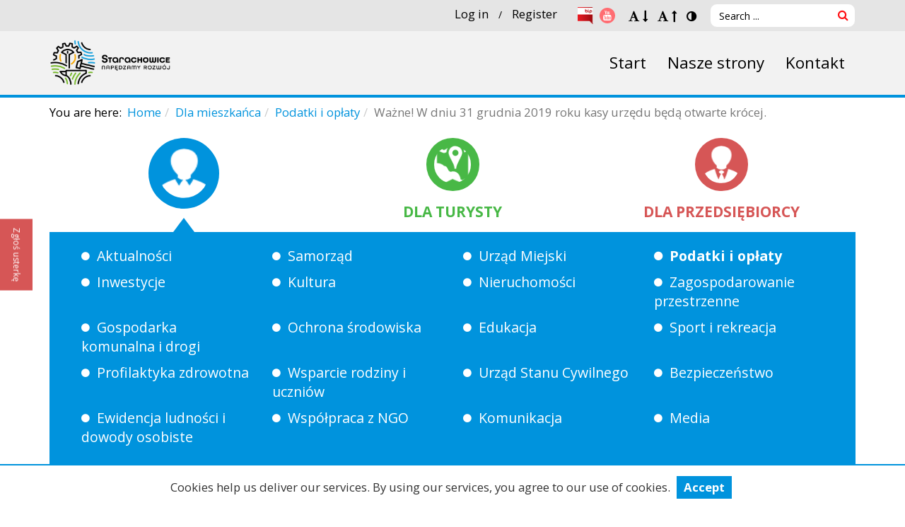

--- FILE ---
content_type: text/html; charset=utf-8
request_url: https://otwarte.starachowice.eu/en/dla-mieszkanca/podatki-i-oplaty/5272-wazne-w-dniu-31-grudnia-2019-roku-kasy-urzedu-beda-otwarte-krocej
body_size: 9709
content:
<!DOCTYPE html>
<html prefix="og: http://ogp.me/ns# fb: http://ogp.me/ns/fb#" xmlns="http://www.w3.org/1999/xhtml" xml:lang="en-gb" lang="en-gb" dir="ltr">
<head>
    <meta http-equiv="X-UA-Compatible" content="IE=edge">
    <meta name="viewport" content="width=device-width, initial-scale=1">
    
      <base href="https://otwarte.starachowice.eu/en/dla-mieszkanca/podatki-i-oplaty/5272-wazne-w-dniu-31-grudnia-2019-roku-kasy-urzedu-beda-otwarte-krocej" />
  <meta http-equiv="content-type" content="text/html; charset=utf-8" />
  <meta name="description" content="Serwis internetowy Urzędu Miejskiego w Starachowicach.
" />
  <title>Ważne! W dniu 31 grudnia 2019 roku kasy urzędu będą otwarte krócej. - Otwarte</title>
  <link href="/templates/shaper_revibe/images/favicon.ico" rel="shortcut icon" type="image/vnd.microsoft.icon" />
  <link rel="stylesheet" href="/plugins/system/jcemediabox/css/jcemediabox.css?3ab6d4490e67378d035cce4c84ffa080" type="text/css" />
  <link rel="stylesheet" href="/plugins/system/jcemediabox/themes/standard/css/style.css?7361405241320e69bc1bfb093eb0a2f7" type="text/css" />
  <link rel="stylesheet" href="/media/sourcecoast/css/sc_bootstrap.css" type="text/css" />
  <link rel="stylesheet" href="/media/sourcecoast/css/common.css" type="text/css" />
  <link rel="stylesheet" href="//fonts.googleapis.com/css?family=Open+Sans:300,300italic,regular,italic,600,600italic,700,700italic,800,800italic&amp;subset=latin-ext,latin" type="text/css" />
  <link rel="stylesheet" href="/templates/shaper_revibe/css/bootstrap.min.css" type="text/css" />
  <link rel="stylesheet" href="/templates/shaper_revibe/css/font-awesome.min.css" type="text/css" />
  <link rel="stylesheet" href="/templates/shaper_revibe/css/legacy.css" type="text/css" />
  <link rel="stylesheet" href="/templates/shaper_revibe/css/template.css" type="text/css" />
  <link rel="stylesheet" href="/templates/shaper_revibe/css/presets/preset1.css" type="text/css" class="preset" />
  <link rel="stylesheet" href="/cache/com_templates/templates/shaper_revibe/0dc606353ddbbf665fa5b57c0d7cba8d.css" type="text/css" />
  <link rel="stylesheet" href="/media/mod_rsform_feedback/css/style.css" type="text/css" />
  <style type="text/css">
body{font-family:Open Sans, sans-serif; font-weight:normal; }h1{font-family:Open Sans, sans-serif; font-weight:800; }h2{font-family:Open Sans, sans-serif; font-weight:600; }h3{font-family:Open Sans, sans-serif; font-size:14px; font-weight:normal; }h4{font-family:Open Sans, sans-serif; font-weight:normal; }h5{font-family:Open Sans, sans-serif; font-weight:600; }h6{font-family:Open Sans, sans-serif; font-weight:600; }#sp-top-layout{ background-color:#e5e5e5;color:#000000;padding:5px 0 5px 0; }#sp-top-layout a{color:#000000;}#sp-top-layout a:hover{color:#0093dd;}#sp-breadcrumbs-layout{ color:#000000;padding:10px 0;margin:0 0 15px 0; }#sp-breadcrumbs-layout a{color:#0093dd;}#sp-breadcrumbs-layout a:hover{color:#ff0000;}#sp-img-menu-layout{ margin:15px 0 15px 0; }#sp-bottom-layout{ background-color:#e3e3e3;color:#000000; }#sp-bottom-layout a{color:#000000;}#sp-bottom-layout a:hover{color:#0093dd;}#sp-copyright-layout{ color:#000000;padding:15px 0 15px 0; }#sp-copyright-layout a{color:#a8c269;}
#feedback-161 a {
	background-color: #d65656;
	border: solid 2px #d65656;
	color: #ffffff;
	font-size: 12px;
}

  </style>
  <script src="/media/jui/js/jquery.min.js" type="text/javascript"></script>
  <script src="/media/jui/js/jquery-noconflict.js" type="text/javascript"></script>
  <script src="/media/jui/js/jquery-migrate.min.js" type="text/javascript"></script>
  <script src="/templates/shaper_revibe/js/jquery.prettySocial.min.js" type="text/javascript"></script>
  <script src="/media/system/js/caption.js" type="text/javascript"></script>
  <script src="/plugins/system/jcemediabox/js/jcemediabox.js?2ee2100a9127451a41de5a4c2c62e127" type="text/javascript"></script>
  <script src="/components/com_jfbconnect/includes/jfbconnect.js?v=6" type="text/javascript"></script>
  <script src="/media/sourcecoast/js/jq-bootstrap-1.8.3.js" type="text/javascript"></script>
  <script src="/templates/shaper_revibe/js/bootstrap.min.js" type="text/javascript"></script>
  <script src="/templates/shaper_revibe/js/jquery.sticky.js" type="text/javascript"></script>
  <script src="/templates/shaper_revibe/js/main.js" type="text/javascript"></script>
  <script src="/templates/shaper_revibe/js/smoothscroll.js" type="text/javascript"></script>
  <script src="/templates/shaper_revibe/js/jquery.mmenu.min.all.js" type="text/javascript"></script>
  <script src="/templates/shaper_revibe/js/bab.js" type="text/javascript"></script>
  <script type="text/javascript">
jQuery(window).on('load',  function() {
				new JCaption('img.caption');
			});JCEMediaBox.init({popup:{width:"",height:"",legacy:0,lightbox:0,shadowbox:0,resize:1,icons:1,overlay:1,overlayopacity:0.8,overlaycolor:"#000000",fadespeed:500,scalespeed:500,hideobjects:0,scrolling:"fixed",close:2,labels:{'close':'Close','next':'Next','previous':'Previous','cancel':'Cancel','numbers':'{$current} of {$total}'},cookie_expiry:"",google_viewer:0},tooltip:{className:"tooltip",opacity:0.8,speed:150,position:"br",offsets:{x: 16, y: 16}},base:"/",imgpath:"plugins/system/jcemediabox/img",theme:"standard",themecustom:"",themepath:"plugins/system/jcemediabox/themes",mediafallback:0,mediaselector:"audio,video"});jQuery(document).ready(function(){
	jQuery('.hasTooltip').tooltip({"html": true,"container": "body"});
});
  </script>
  <link href="http://feeds.feedburner.com/" rel="alternate" type="application/atom+xml" title="Sample Feed" />
  <link href="http://feeds.feedburner.com/" rel="alternate" type="application/atom+xml" title="SIWZ" />
  <script type="text/javascript">jfbc.login.logout_facebook = false;
jfbc.base = 'https://otwarte.starachowice.eu/';
jfbc.return_url = 'L2VuL2RsYS1taWVzemthbmNhL3BvZGF0a2ktaS1vcGxhdHkvNTI3Mi13YXpuZS13LWRuaXUtMzEtZ3J1ZG5pYS0yMDE5LXJva3Uta2FzeS11cnplZHUtYmVkYS1vdHdhcnRlLWtyb2Nlag==';
jfbc.login.scope = 'email,user_posts,publish_actions';
jfbc.login.show_modal = '0';
jfbc.login.use_popup = true;
jfbc.login.auto = '0';
jfbc.login.logged_in = false;
jfbc.token = 'bc43f3d0857193d481dce5024d6808fd';
jfbc.init();
</script>
  <meta name="twitter:title" content="Ważne! W dniu 31 grudnia 2019 roku kasy urzędu będą otwarte krócej."/><meta property="og:title" content="Ważne! W dniu 31 grudnia 2019 roku kasy urzędu będą otwarte krócej."/><meta name="twitter:description" content="Urząd Miejski w Starachowicach informuje, że w dniu 31 grudnia 2019 roku kasy urzędu będą czynne do godziny 11.00."/><meta property="og:description" content="Urząd Miejski w Starachowicach informuje, że w dniu 31 grudnia 2019 roku kasy urzędu będą czynne do godziny 11.00."/><meta name="twitter:image" content="https://otwarte.starachowice.eu/images/A.Pochec/herb-do-newsboxa.jpg"/><meta property="og:image" content="https://otwarte.starachowice.eu/images/A.Pochec/herb-do-newsboxa.jpg"/><meta property="og:url" content="http://otwarte.starachowice.eu/en/dla-mieszkanca/podatki-i-oplaty/5272-wazne-w-dniu-31-grudnia-2019-roku-kasy-urzedu-beda-otwarte-krocej"/><meta name="twitter:card" content="summary"/><meta property="og:type" content="article"/><meta property="fb:app_id" content="273694456339275"/><meta property="og:locale" content="en_gb"/><meta property="og:site_name" content="Otwarte"/>
  
  

   
    </head>
<body class="site com-content view-article no-layout no-task itemid-338 en-gb ltr  layout-fluid "><div id="fb-root"></div>
<script type="text/javascript">
  
  window.fbAsyncInit = function() {
    FB.init({version: 'v2.3',appId: '273694456339275', status: false, cookie: true, xfbml: false});
FB.Event.subscribe('comment.create', jfbc.social.facebook.comment.create);
FB.Event.subscribe('comment.remove', jfbc.social.facebook.comment.remove);
FB.Event.subscribe('edge.create', jfbc.social.facebook.like.create);
FB.Event.subscribe('edge.remove', jfbc.social.facebook.like.remove);
  };
  (function(d, s, id){
     var js, fjs = d.getElementsByTagName(s)[0];
     if (d.getElementById(id)) {return;}
     js = d.createElement(s); js.id = id;
//     js.src = "//connect.facebook.net/en_GB/sdk.js";
     js.src = "//connect.facebook.net/en_GB/sdk.js#xfbml=1&version=v2.7&appId=273694456339275";
     fjs.parentNode.insertBefore(js, fjs);
   }(document, 'script', 'facebook-jssdk'));
</script>
    <!-- BlockAdBlock -->
    <div id="bab">
        <div class="container">
            <div class="row">
                <div class="col-md-12">
                    		<div class="moduletable">

					<h3 class=" hide-wcag">BlockAdBlock</h3>
		
			

<div class="custom"  >
	<p>Wykryto wtyczkę Adblock zainstalowaną w przeglądarce. Niektóre treści na stronie mogą nie wyświetlać się poprawnie.</p></div>

		</div>

	
                </div>
            </div>
        </div>
    </div>

    <div class="body-innerwrapper">
        <section id="sp-top-layout" class=" div text-right hidden-xs hidden-sm"><div class="container"><div class="row"><div id="sp-top" class="col-sm-12 col-md-12"><div class="sp-column "><div class="sp-module "><div class="sp-module-content">

<div class="custom"  >
	<div class="sourcecoast sclogin-modal-links sclogin"><a  href="#login-modal" role="button" data-toggle="sc-modal">Log in</a> / <a  href="/en/rejestracja">Register</a></div><div id="login-modal" class="sourcecoast modal fade" tabindex="-1" role="dialog" aria-labelledby="login-modalLabel" aria-hidden="true" style="display:none"><div class="modal-header"><button type="button" class="close" data-dismiss="sc-modal" aria-hidden="true">&times;</button><span class="modal-title">Logowanie</span></div><div class="modal-body">
    <div class="sclogin sourcecoast" id="sclogin-158">
        
        <div class="row-fluid">
            
    <div class="sclogin-joomla-login vertical span12">
                <form action="/en/dla-mieszkanca/podatki-i-oplaty" method="post" id="sclogin-form158">
            <fieldset class="input-block-level userdata">
                <div class="control-group" id="form-sclogin-username">
                    <div class="controls input-block-level">
                        <div class="input-append input-block-level">
                            <label for="sclogin-username" class="hidden">Username</label>
                            <input name="username" tabindex="0" id="sclogin-username" class="input-block-level"  type="text"
                                   placeholder="Username" title="Username">
                                                    </div>
                    </div>
                </div>
                <div class="control-group" id="form-sclogin-password">
                    <div class="controls input-block-level">
                        <div class="input-append input-block-level">
                            <label for="sclogin-passwd" class="hidden">Password</label>
                            <input name="password" tabindex="0" id="sclogin-passwd" class="input-block-level"  type="password"
                                   placeholder="Password" title="Password">
                                                    </div>
                    </div>
                </div>
                <div class="control-group" id="form-sclogin-submitcreate">
                    <button type="submit" name="Submit" class="btn btn-primary ">Log in</button>
                                            <a class="btn" href="/en/rejestracja">Register</a>
                                    </div>
                                        <div class="control-group" id="form-sclogin-remember">
                            <label for="sclogin-remember">
                                <input id="sclogin-remember" type="checkbox" name="remember" class="inputbox"   />
                                Remember me                            </label>
                        </div>
                    

                <input type="hidden" name="option" value="com_users"/><input type="hidden" name="task" value="user.login"/><input type="hidden" name="return" value="aHR0cHM6Ly9vdHdhcnRlLnN0YXJhY2hvd2ljZS5ldS9lbi9kbGEtbWllc3prYW5jYS9wb2RhdGtpLWktb3BsYXR5LzUyNzItd2F6bmUtdy1kbml1LTMxLWdydWRuaWEtMjAxOS1yb2t1LWthc3ktdXJ6ZWR1LWJlZGEtb3R3YXJ0ZS1rcm9jZWo="/><input type="hidden" name="mod_id" value="158"/><input type="hidden" name="bc43f3d0857193d481dce5024d6808fd" value="1" /><ul><li><a href="/en/profil?view=remind">Forgot Username?</a></li><li><a href="/en/profil?view=reset">Forgot Password?</a></li></ul>            </fieldset>
        </form>
    </div>
<div class="sclogin-social-login span12 vertical bottom"><span class="sourcecoast login"><div class="row-fluid"><div class="social-login facebook jfbcLogin pull-left">
        <a class="sc_fblogin" href="javascript:void(0)" onclick="jfbc.login.provider('facebook');">
            <img src="/media/sourcecoast/images/provider/facebook/icon_label.png" alt="Login With Facebook" title="Login With Facebook"/></a>
            </div></div></span></div>        </div>

                <div class="clearfix"></div>
    </div>

</div></div><script type="text/javascript">
jfbcJQuery(document).ready(function() {
    jfbcJQuery("#login-modal").appendTo("body");
});
jfbcJQuery("#login-modal").on("show", function() {
        jfbcJQuery("#login-modal").css({"margin-left": function() {return -(jfbcJQuery("#login-modal").width() / 2)}})
        });
</script>


<div class="custom social-media"  >
	<ul>
<li><a href="http://bip.um.starachowice.pl/" target="_blank"><img src="/images/admin/bip.png" alt="Biuletyn Informacji Publicznej" width="22" height="22" /></a></li>
<li><a href="https://www.youtube.com/user/umstarachowice" target="_blank"><span class="fa fa-youtube"></span></a></li>
</ul></div>


	<link rel="stylesheet" href="/modules/mod_wcag/assets/css/style.min.css">

	<style>
		a:focus, input:focus, button:focus {
			outline-width: 2px;
			outline-style: Dotted;
			outline-offset: -2px;
			outline-color: #ff0000;
		}
		#skipToContent {
			background-color: #111111;
			color: #f0f0f0;
		} 	</style>

	<script src="/modules/mod_wcag/assets/js/cookies.js"></script>

	<script src="/modules/mod_wcag/assets/js/Wcag.js"></script>

	<script>
		var wcag = new Wcag(10,9,11,1);
		var wcagContrastCss = '';
		var skipToContent =  '<a id="skipToContent" href="#sp-component" class="sr-only sr-only-focusable" >Skip to content</a>';
	</script>

	<script src="/modules/mod_wcag/assets/js/Wcag.jquery.js"></script>

<span class="mod_wcag">
	<ul class="list-inline">
		<li>
			<a class="fontDec" href="#!" title="Decrease font size">
			<!--				<span class="sr-only">--><!--</span>-->
				<span class="fa fa-font"></span>
				<span class="fa fa-long-arrow-down"></span>
						</a>
		</li>
		<li>
			<a class="fontInc" href="#!" title="Increase font size">
			<!--				<span class="sr-only">--><!--</span>-->
				<span class="fa fa-font"></span>
				<span class="fa fa-long-arrow-up"></span>
						</a>
		</li>
		<li>
			<a class="contrastToggle" href="#!" title="Toggle contrast">
			<!--				<span class="sr-only">--><!--</span>-->
				<span class="fa fa-adjust"></span>
						</a>
		</li>
	</ul>
</span>

<div class="search">
	<form action="/en/dla-mieszkanca/podatki-i-oplaty" method="post" class="form-inline">
		<label for="mod-search-searchword" class="element-invisible">Search ...</label> <input name="searchword" id="mod-search-searchword" maxlength="200"  class="inputbox search-query" type="search" placeholder="Search ..." /> <button class="button btn btn-primary" onclick="this.form.searchword.focus();"></button>		<input type="hidden" name="task" value="search" />
		<input type="hidden" name="option" value="com_search" />
		<input type="hidden" name="Itemid" value="338" />
	</form>
</div>
</div>
</div></div></div></div></div></div></section><header id="sp-header"><div class="container"><div class="row"><div id="sp-logo" class="col-xs-10 col-sm-10 col-md-4"><div class="sp-column "><a class="logo" href="/"><h1><div class="logo-image"><img class="sp-default-logo" src="/images/logo.png" alt="Otwarte"><img class="sp-retina-logo" src="/images/logo.png" alt="Otwarte" width="261" height="107"></div><div class="logo-name"></div></h1></a></div></div><div id="sp-menu" class="col-xs-2 col-sm-2 col-md-8"><div class="sp-column ">			<div class='sp-megamenu-wrapper'>
				<h2 class="hide-wcag">Menu</h2>
				<a id="offcanvas-toggler" href="#"><span class="fa fa-bars"></span></a>
				<ul class="sp-megamenu-parent menu-fade hidden-sm hidden-xs"><li class="sp-menu-item"><a  href="/en/" >Start</a></li><li class="sp-menu-item"><a  href="/en/nasze-strony" >Nasze strony</a></li><li class="sp-menu-item"><a  href="/en/kontakt" >Kontakt</a></li></ul>			</div>
		</div></div></div></div></header><section id="sp-breadcrumbs-layout" class=" div border-top"><div class="container"><div class="row"><div id="sp-breadcrumbs" class="col-sm-12 col-md-12"><div class="sp-column "><div class="sp-module "><div class="sp-module-content">
<ol class="breadcrumb">
	<span>You are here: &#160;</span><li><a href="/en/" class="pathway">Home</a></li><li><a href="/en/dla-mieszkanca" class="pathway">Dla mieszkańca</a></li><li><a href="/en/dla-mieszkanca/podatki-i-oplaty" class="pathway">Podatki i opłaty</a></li><li class="active">Ważne! W dniu 31 grudnia 2019 roku kasy urzędu będą otwarte krócej.</li></ol>
</div></div></div></div></div></div></section><section id="sp-img-menu-layout"><div class="container"><div class="row"><div id="sp-img-menu-position" class="col-sm-12 col-md-12"><div class="sp-column  img-menu"><div class="sp-module "><h3 class=" hide-wcag">IMG Menu position</h3><div class="sp-module-content"><ul class="nav menu img-position">
<li class="item-319 active deeper parent"><a href="/en/dla-mieszkanca" ><img src="/images/szablony/site/icon-menu/01.png"  alt="Dla mieszkańca" /><span class="image-title" >Dla mieszkańca</span> </a><ul><li class="item-662"><a href="/en/dla-mieszkanca/aktualnosci" >Aktualności</a></li><li class="item-478 parent"><a href="/en/dla-mieszkanca/samorzad" >Samorząd</a></li><li class="item-342 parent"><a href="/en/dla-mieszkanca/urzad-miejski" >Urząd Miejski</a></li><li class="item-338 current active parent"><a href="/en/dla-mieszkanca/podatki-i-oplaty" >Podatki i opłaty</a></li><li class="item-437 parent"><a href="/en/dla-mieszkanca/inwestycje" >Inwestycje</a></li><li class="item-337 parent"><a href="/en/dla-mieszkanca/kultura" >Kultura</a></li><li class="item-344 parent"><a href="/en/dla-mieszkanca/nieruchomosci" >Nieruchomości</a></li><li class="item-343 parent"><a href="/en/dla-mieszkanca/zagospodarowanie-przestrzenne" >Zagospodarowanie przestrzenne</a></li><li class="item-339 parent"><a href="/en/dla-mieszkanca/gospodarka-komunalna-i-drogi" >Gospodarka komunalna i drogi</a></li><li class="item-335 parent"><a href="/en/dla-mieszkanca/ochrona-srodowiska" >Ochrona środowiska</a></li><li class="item-340 parent"><a href="/en/dla-mieszkanca/edukacja" >Edukacja</a></li><li class="item-336 parent"><a href="/en/dla-mieszkanca/sport-i-rekreacja" >Sport i rekreacja</a></li><li class="item-472 parent"><a href="/en/dla-mieszkanca/profilaktyka-zdrowia" >Profilaktyka zdrowotna</a></li><li class="item-473 parent"><a href="/en/dla-mieszkanca/wsparcie-rodziny" >Wsparcie rodziny i uczniów</a></li><li class="item-596 parent"><a href="/en/dla-mieszkanca/urzad-stanu-cywilnego" >Urząd Stanu Cywilnego</a></li><li class="item-441 parent"><a href="/en/dla-mieszkanca/bezpieczenstwo" >Bezpieczeństwo</a></li><li class="item-442 parent"><a href="/en/dla-mieszkanca/ewidencja-ludnosci-i-dowody-osobiste" >Ewidencja ludności i dowody osobiste</a></li><li class="item-455 parent"><a href="/en/dla-mieszkanca/organizacje-pozarzadowe" >Współpraca z NGO</a></li><li class="item-486"><a href="/en/dla-mieszkanca/komunikacja" >Komunikacja</a></li><li class="item-845"><a href="/en/dla-mieszkanca/media-w-miescie" >Media</a></li></ul></li><li class="item-320"><a href="http://informacja-turystyczna.starachowice.eu" ><img src="/images/szablony/site/icon-menu/02.png" style="background-color: #48b846;" alt="Dla turysty" /><span class="image-title" style="color: #48b846;">Dla turysty</span> </a></li><li class="item-321 deeper parent"><a href="/en/dla-przedsiebiorcy" ><img src="/images/szablony/site/icon-menu/03.png" style="background-color: #d65656;" alt="Dla przedsiębiorcy" /><span class="image-title" style="color: #d65656;">Dla przedsiębiorcy</span> </a><ul><li class="item-663"><a href="/en/dla-przedsiebiorcy/aktualnosci" >Aktualności</a></li><li class="item-666"><a href="http://www.polskawliczbach.pl/Starachowice" >Starachowice w liczbach</a></li><li class="item-655 parent"><a href="/en/dla-przedsiebiorcy/twoj-biznes" >Twój Biznes</a></li><li class="item-658 parent"><a href="/en/dla-przedsiebiorcy/instytucje-wsparcia-biznesu" >Instytucje wsparcia biznesu</a></li><li class="item-648 parent"><a href="/en/dla-przedsiebiorcy/nieruchomosci" >Nieruchomości</a></li><li class="item-649 parent"><a href="/en/dla-przedsiebiorcy/podatki-i-oplaty" >Podatki i opłaty</a></li><li class="item-650"><a href="/en/dla-przedsiebiorcy/zagospodarowanie-przestrzenne" >Zagospodarowanie przestrzenne</a></li><li class="item-651 parent"><a href="/en/dla-przedsiebiorcy/pozyskiwanie-funduszy" >Pozyskiwanie funduszy</a></li><li class="item-652 parent"><a href="/en/dla-przedsiebiorcy/spolki-gminne" >Spółki Gminne</a></li><li class="item-653 parent"><a href="/en/dla-przedsiebiorcy/targowisko-miejskie" >Targowisko Miejskie</a></li><li class="item-657 parent"><a href="/en/dla-przedsiebiorcy/miejska-hala-targowa" >Miejska Hala Targowa</a></li><li class="item-654"><a href="http://starachowice.praca.gov.pl/oferty-pracy" >Ogłoszenia o pracę</a></li></ul></li></ul>
</div></div></div></div></div></div></section><section id="sp-component-layout" class=" main"><div class="container"><div class="row"><div id="sp-dynamic-left" class="col-sm-10 col-md-3"><div class="sp-column  mb30 dynamic-left"><div class="sp-module  dynamic-menu"><div class="sp-module-content"><ul class="nav menu">
<li class="item-543"><a href="/en/dla-mieszkanca/podatki-i-oplaty/numery-kont-bankowych" >Numery kont bankowych</a></li><li class="item-544 deeper parent"><a href="/en/dla-mieszkanca/podatki-i-oplaty/podatki" >Podatki</a><ul><li class="item-545"><a href="/en/dla-mieszkanca/podatki-i-oplaty/podatki/od-nieruchomosci" >Od nieruchomości</a></li><li class="item-546"><a href="/en/dla-mieszkanca/podatki-i-oplaty/podatki/rolny" >Rolny</a></li><li class="item-547"><a href="/en/dla-mieszkanca/podatki-i-oplaty/podatki/lesny" >Leśny</a></li><li class="item-548"><a href="/en/dla-mieszkanca/podatki-i-oplaty/podatki/od-srodkow-transportowych" >Od środków transportowych</a></li></ul></li><li class="item-549 deeper parent"><a href="/en/dla-mieszkanca/podatki-i-oplaty/oplaty" >Opłaty</a><ul><li class="item-550"><a href="/en/dla-mieszkanca/podatki-i-oplaty/oplaty/za-gosporarowanie-odpadami-komunalnymi" >Za gosporarowanie odpadami komunalnymi</a></li><li class="item-551"><a href="/en/dla-mieszkanca/podatki-i-oplaty/oplaty/od-posiadania-psa" >Od posiadania psa</a></li><li class="item-552"><a href="/en/dla-mieszkanca/podatki-i-oplaty/oplaty/pozostale" >Pozostałe</a></li></ul></li><li class="item-553 deeper parent"><a href="/en/dla-mieszkanca/podatki-i-oplaty/zaswiadczenia" >Zaświadczenia</a><ul><li class="item-554"><a href="/en/dla-mieszkanca/podatki-i-oplaty/zaswiadczenia/o-stanie-majatkowym" >O stanie majątkowym</a></li><li class="item-555"><a href="/en/dla-mieszkanca/podatki-i-oplaty/zaswiadczenia/o-niezaleganiu-w-podatkach-i-oplatach" >O niezaleganiu w podatkach i opłatach</a></li><li class="item-556"><a href="/en/dla-mieszkanca/podatki-i-oplaty/zaswiadczenia/o-dokonaniu-wplat-podatkow-i-oplat" >O dokonaniu wpłat podatków i opłat</a></li><li class="item-557"><a href="/en/dla-mieszkanca/podatki-i-oplaty/zaswiadczenia/o-oplaceniu-skladek-na-ubezpieczenie-spoleczne-rolnikow" >O opłaceniu składek na ubezpieczenie społeczne rolników</a></li><li class="item-563"><a href="/en/dla-mieszkanca/podatki-i-oplaty/zaswiadczenia/o-wysokosci-przecietnego-dochodu-z-pracy-w-indywidualnym-gospodarstwie-rolnym" >O wysokości przeciętnego dochodu z pracy w indywidualnym gospodarstwie rolnym</a></li></ul></li></ul>
</div></div></div></div><div id="sp-component" class="col-sm-9 col-md-9"><div class="sp-column  mb30"><div id="system-message-container">
	</div>
<article class="item item-page item-featured" itemscope itemtype="http://schema.org/Article">
	<meta itemprop="inLanguage" content="en-GB" />
	
	

	<div class="entry-header">
		
					<!-- published date -->
			<div class="published-date">
	<time datetime="2019-12-30T14:00:55+01:00" itemprop="datePublished" data-toggle="tooltip" title="Published Date">
		30 December 2019	</time>
</div>								<dl class="article-info">

		
			<dt class="article-info-term"></dt>	
				
			
			
			
			
			

		
					
			
							<dd class="hits">
	<meta itemprop="interactionCount" content="UserPageVisits:31982" />
	Hits: 31982</dd>			
																	
		
		
	</dl>
		
					<h3 itemprop="name">
									Ważne! W dniu 31 grudnia 2019 roku kasy urzędu będą otwarte krócej.							</h3>
											



	</div>

	

		
					
		
				
		<div itemprop="articleBody">


			<p>Urząd Miejski w Starachowicach informuje, że w dniu 31 grudnia 2019 roku kasy urzędu będą czynne do godziny 11.00.</p> <!-- Author Info Box Plugin for Joomla! - Kubik-Rubik Joomla! Extensions - Viktor Vogel --><div id="author_infobox"><div class="author_infobox_name"><span class="bold">Author:</span> Anna Pocheć</div><div class="author_infobox_description">anna.pochec@starachowice.eu</div></div><br class="clear" />		</div>

		
								
		
<ul class="pager pagenav">
	<li class="previous">
		<a href="/en/dla-mieszkanca/podatki-i-oplaty/5391-doreczanie-decyzji-podatkowych-2" rel="prev">
			<span class="icon-chevron-left"></span> Prev		</a>
	</li>
	<li class="next">
		<a href="/en/dla-mieszkanca/podatki-i-oplaty/5152-przypominamy-o-zblizajacym-sie-terminie-platnosci-czwartej-raty-podatku-od-nieruchomosci-rolnego-i-lesnego-za-2019-rok" rel="next">
			Next <span class="icon-chevron-right"></span>		</a>
	</li>
</ul>
							
	
	
			<div class="sp-social-share clearfix"><ul><li><iframe src="//www.facebook.com/plugins/like.php?href=https://otwarte.starachowice.eu/en/dla-mieszkanca/podatki-i-oplaty/5272-wazne-w-dniu-31-grudnia-2019-roku-kasy-urzedu-beda-otwarte-krocej&amp;layout=button_count&amp;show_faces=false&amp;width=105&amp;action=like&amp;colorscheme=light&amp;height=21" scrolling="no" frameborder="0" style="border:none; overflow:hidden; width:105px; height:21px;" allowTransparency="true"></iframe></li><li><a href="//twitter.com/share" class="twitter-share-button" data-url="https://otwarte.starachowice.eu/en/dla-mieszkanca/podatki-i-oplaty/5272-wazne-w-dniu-31-grudnia-2019-roku-kasy-urzedu-beda-otwarte-krocej" data-text="Ważne! W dniu 31 grudnia 2019 roku kasy urzędu będą otwarte krócej." data-lang="en">tweet</a> <script>!function(d,s,id){var js,fjs=d.getElementsByTagName(s)[0];if(!d.getElementById(id)){js=d.createElement(s);js.id=id;js.src="//platform.twitter.com/widgets.js";fjs.parentNode.insertBefore(js,fjs);}}(document,"script","twitter-wjs");</script></li><li><div class="g-plusone" data-size="medium" data-href=""></div>
	<script type='text/javascript'>
		(function() {
			var po = document.createElement('script'); po.type = 'text/javascript'; po.async = true;
			po.src = '//apis.google.com/js/plusone.js';
			var s = document.getElementsByTagName('script')[0]; s.parentNode.insertBefore(po, s);
		})();
	</script>
</li></ul></div>			
						
<div class="icons">
	
					<div class="btn-group pull-right">
				<a class="btn dropdown-toggle" data-toggle="dropdown" href="#"> <span class="icon-cog"></span><span class="caret"></span> </a>
								<ul class="dropdown-menu actions">
											<li class="print-icon"> <a href="/en/dla-mieszkanca/podatki-i-oplaty/5272-wazne-w-dniu-31-grudnia-2019-roku-kasy-urzedu-beda-otwarte-krocej?tmpl=component&amp;print=1&amp;layout=default&amp;page=" title="Print" onclick="window.open(this.href,'win2','status=no,toolbar=no,scrollbars=yes,titlebar=no,menubar=no,resizable=yes,width=640,height=480,directories=no,location=no'); return false;" rel="nofollow"><span class="icon-print"></span>Print</a> </li>
																<li class="email-icon"> <a href="/en/component/mailto/?tmpl=component&amp;template=shaper_revibe&amp;link=17da88975549f8acd19203904278cab43f71bd79" title="Email" onclick="window.open(this.href,'win2','width=400,height=350,menubar=yes,resizable=yes'); return false;" rel="nofollow"><span class="icon-envelope"></span>Email</a> </li>
														<li class="print-icon"><a href="/en/dla-mieszkanca/podatki-i-oplaty/5272-wazne-w-dniu-31-grudnia-2019-roku-kasy-urzedu-beda-otwarte-krocej?tmpl=component&amp;format=pdf" onclick="window.open(this.href,'win2','status=no,toolbar=no,scrollbars=yes,titlebar=no,menubar=no,resizable=yes,width=640,height=480,directories=no,location=no'); return false;" title="PDF" rel="nofollow"><span class="icon-file"></span>&#160;PDF&#160;</a></li></ul>
			</div>
		
	</div>
			
</article></div></div></div></div></section><section id="sp-bottom-layout" class=" border-top"><div class="container"><div class="row"><div id="sp-bottom-menu" class="col-sm-4 col-md-4"><div class="sp-column "><div class="sp-module "><h3 class="sp-module-title">Menu:</h3><div class="sp-module-content"><ul class="nav menu">
<li class="item-367"><a href="/en/wyszukaj-w-plikach" >Wyszukaj w plikach</a></li><li class="item-324"><a href="/en/mapa-serwisu" >Mapa serwisu</a></li><li class="item-385"><a href="/en/rejestracja" >Rejestracja</a></li></ul>
</div></div></div></div><div id="sp-bottom-logo" class="col-sm-4 col-md-4"><div class="sp-column text-sm-center"><div class="sp-module "><div class="sp-module-content">

<div class="custom"  >
	<p><img src="/images/Agata_Maciąg/logstce.png" alt="Logo Miasta Starachowice" width="200" height="84" /></p>
<ul>
<li><a href="http://bip.um.starachowice.pl"><img src="/images/admin/bip.png" alt="Biuletyn Informacji Publicznej" width="48" height="48" /></a></li>
<li><span class="fa fa-facebook"></span></li>
<li><a href="https://www.youtube.com/user/umstarachowice" target="_blank"><span class="fa fa-youtube"></span></a></li>
</ul></div>
</div></div></div></div><div id="sp-bottom-contact" class="col-sm-4 col-md-4"><div class="sp-column text-sm-right"><div class="sp-module "><h3 class="sp-module-title">Szybki kontakt:</h3><div class="sp-module-content">

<div class="custom"  >
	<p>Urząd Miejski w Starachowicach<br />ul. Radomska 45<br />27-200 Starachowice</p>
<p>Tel: 41-273-82-00<br />Fax: 41-274-63-05</p>
<p>e-mail: <a href="mailto:skrzynkapodawcza@um-starachowice.pl" target="_blank">skrzynkapodawcza@um.starachowice.pl</a></p></div>
</div></div></div></div></div></div></section><section id="sp-copyright-layout" class=" div text-center"><div class="container"><div class="row"><div id="sp-copyright" class="col-sm-12 col-md-12"><div class="sp-column "><div class="sp-module "><div class="sp-module-content">

<div class="custom"  >
	<p>URZĄD MIEJSKI W STARACHOWICACH © 2016 | DESIGNED BY <a href="http://sm32.pl" target="_blank">SM32 STUDIO</a></p></div>
</div></div></div></div></div></div></section><section id="sp-feedback-layout" class=" div"><div class="container"><div class="row"><div id="sp-feedback" class="col-sm-12 col-md-12"><div class="sp-column "><div id="feedback-161" class="feedback-container feedback-position-left">
	<a href="/en/component/rsform/form/4-feedback" class="feedback-text" target="_blank">Zgłoś usterkę</a></div></div></div></div></div></section>
        <div class="offcanvas-menu">
            <a href="#" class="close-offcanvas"><span class="fa fa-remove"></span></a>
            <div class="offcanvas-inner">
                                    <div class="sp-module "><h3 class="sp-module-title">Menu</h3><div class="sp-module-content"><ul class="nav menu">
<li class="item-311"><a href="/en/" >Start</a></li><li class="item-313"><a href="/en/nasze-strony" >Nasze strony</a></li><li class="item-315"><a href="/en/kontakt" >Kontakt</a></li></ul>
</div></div>
                            </div>
        </div>
    </div>
    
    <div class="cookiesAlert">
        <script>jQuery(function($){$(document).ready(function(){$('.cookiesAccept').on('click',function(){$('.cookiesAlert').hide("slow");Cookies.set('cookies', 1, {expires: 365, path: '/'})});if(Cookies.get('cookies')!==undefined)$('.cookiesAlert').hide();});});</script>
        <span>Cookies help us deliver our services. By using our services, you agree to our use of cookies. </span>
        <a class="cookiesAccept" href="#!">
            Accept        </a>
    </div>

    <!-- BlockAdBlock -->
    <script>
    function adBlockDetected() {
        jQuery('#bab').show();
    }

    function adBlockNotDetected() {
    }

    if (typeof blockAdBlock === 'undefined') {
        adBlockDetected();
    } else {
        blockAdBlock.onDetected(adBlockDetected);
        blockAdBlock.onNotDetected(adBlockNotDetected);
    }
    </script>

    
</body>
</html>


--- FILE ---
content_type: text/html; charset=utf-8
request_url: https://accounts.google.com/o/oauth2/postmessageRelay?parent=https%3A%2F%2Fotwarte.starachowice.eu&jsh=m%3B%2F_%2Fscs%2Fabc-static%2F_%2Fjs%2Fk%3Dgapi.lb.en.2kN9-TZiXrM.O%2Fd%3D1%2Frs%3DAHpOoo_B4hu0FeWRuWHfxnZ3V0WubwN7Qw%2Fm%3D__features__
body_size: 161
content:
<!DOCTYPE html><html><head><title></title><meta http-equiv="content-type" content="text/html; charset=utf-8"><meta http-equiv="X-UA-Compatible" content="IE=edge"><meta name="viewport" content="width=device-width, initial-scale=1, minimum-scale=1, maximum-scale=1, user-scalable=0"><script src='https://ssl.gstatic.com/accounts/o/2580342461-postmessagerelay.js' nonce="6vpIssjjq6ALszTF8DWLnQ"></script></head><body><script type="text/javascript" src="https://apis.google.com/js/rpc:shindig_random.js?onload=init" nonce="6vpIssjjq6ALszTF8DWLnQ"></script></body></html>

--- FILE ---
content_type: text/css
request_url: https://otwarte.starachowice.eu/templates/shaper_revibe/css/presets/preset1.css
body_size: 6902
content:
a {
  color: #0093dd;
}
a:hover {
  color: #0071aa;
}
.btn-primary,
.sppb-btn-primary {
  background-color: #0093dd;
  border-color: #006091;
  color: #fff;
}
.btn-primary:hover,
.btn-primary:focus,
.btn-primary:active,
.sppb-btn-primary:hover,
.sppb-btn-primary:focus,
.sppb-btn-primary:active {
  color: #fff;
  background-color: #0071aa;
  border-color: #004f77;
}
#offcanvas-toggler >i {
  color: #000000;
}
#offcanvas-toggler >i:hover {
  color: #0093dd;
}
ul.social-icons >li a:hover {
  color: #0093dd;
}
.layout-boxed .body-innerwrapper {
  background: #ffffff;
}
.sp-module ul >li >a {
  color: #000000;
}
.sp-module ul >li >a:hover {
  color: #0093dd;
}
.sp-module .latestnews >div >a {
  color: #000000;
}
.sp-module .latestnews >div >a:hover {
  color: #0093dd;
}
.sp-module .tagscloud .tag-name:hover {
  background: #0093dd;
}
.sp-simpleportfolio .sp-simpleportfolio-filter > ul > li.active > a,
.sp-simpleportfolio .sp-simpleportfolio-filter > ul > li > a:hover {
  color: #4e283f;
}
.sp-simpleportfolio .sp-simpleportfolio-filter > ul > li.active > a:before,
.sp-simpleportfolio .sp-simpleportfolio-filter > ul > li > a:hover:before {
  width: 25%;
}
.search .btn-toolbar button {
  background: #0093dd;
}
.post-format {
  background: #0093dd;
}
.voting-symbol span.star.active:before {
  color: #0093dd;
}
.sp-rating span.star:hover:before,
.sp-rating span.star:hover ~ span.star:before {
  color: #0071aa;
}
.entry-link,
.entry-quote {
  background: #0093dd;
}
blockquote {
  border-color: #0093dd;
}
.carousel-left:hover,
.carousel-right:hover {
  background: #0093dd;
}
.sp-comingsoon body {
  background-color: #0093dd;
}
.pagination>li>a,
.pagination>li>span {
  color: #000000;
}
.pagination>li>a:hover,
.pagination>li>a:focus,
.pagination>li>span:hover,
.pagination>li>span:focus {
  color: #0093dd;
  background-color: transparent;
}
.pagination>.active>a,
.pagination>.active>span {
  border-color: #0093dd;
  background-color: #0093dd;
}
.pagination>.active>a:hover,
.pagination>.active>a:focus,
.pagination>.active>span:hover,
.pagination>.active>span:focus {
  border-color: #0093dd;
  background-color: #0093dd;
}
.pagination>.active>a:after {
  border-left: 30px solid #0093dd;
}
.heading-style .sppb-title-heading span {
  color: #0093dd;
}
.sppb-progress-bar {
  background-color: #0093dd;
}
.sppb-addon-thumb-gallery .flex-direction-nav .flex-prev {
  background: #0093dd;
}
.sppb-addon-thumb-gallery .flex-direction-nav .flex-next {
  background: #0093dd;
}
.sppb-addon-thumb-gallery #carousel li.flex-active-slide:after {
  background-color: rgba(0,147,221,0.4);
}
.sppb-addon-thumb-gallery #carousel li.flex-active-slide img {
  border-color: #11afff !important;
}
.sppb-addon-tweet .sppb-tweet-slider .sppb-carousel-control:hover {
  color: #0093dd;
}
.sppb-revibe-testimonial {
  background-color: #0093dd;
}
.testimonial-full-width .sppb-carousel-control:hover {
  color: #0093dd;
}
.sppb-panel.sppb-panel-default > .sppb-panel-heading {
  background-color: #0093dd;
}
#sp-footer .sp-copyright a {
  color: #0093dd;
}
#sp-bottom3 .telephone:first-letter {
  color: #0093dd;
}
.contact-address .sppb-icon {
  color: #0093dd;
}
.view-category .blog .item .entry-info-wrap dl.article-info > dd:after {
  background-color: #0093dd;
}
.view-category .blog .items-leading .item .entry-image {
  border-top: solid 5px #0093dd;
}
.view-category .blog .items-leading .item .entry-info-wrap .entry-header h2 a:hover {
  color: #0093dd;
}
.view-category .blog .items-leading .item .entry-info-wrap p.readmore a.btn-default {
  background-color: #0093dd;
  border-bottom: 3px solid #006091;
}
.view-category .blog .items-leading .item .entry-info-wrap p.readmore a.btn-default:hover {
  background-color: #006091;
  border-bottom: 3px solid #004f77;
}
.view-category .blog .items-row .item:before {
  background: #0093dd;
}
.view-category .blog .items-row .item.show-intro .entry-header:hover h2 > a {
  color: #0093dd;
}
.view-category .blog .items-row .item .entry-info-wrap p.readmore a.btn-default {
  background-color: #0093dd;
  border-bottom: 3px solid #006091;
}
.view-category .blog .items-row .item .entry-info-wrap p.readmore a.btn-default:hover {
  background-color: #006091;
  border-bottom: 3px solid #004f77;
}
.revibe-core-service .sppb-addon-feature .sppb-addon-content .sppb-addon-content-img .overlay .sp-vertical-middle:before {
  border-top: 0 solid rgba(0,147,221,0.8);
}
.revibe-core-service .sppb-addon-feature .sppb-addon-content:hover .sppb-addon-content-img .overlay .sp-vertical-middle:before {
  border-top: 800px solid rgba(0,147,221,0.8);
}
.revibe-core-service .sppb-addon-feature .sppb-addon-content:hover .sppb-addon-content-inner .sppb-feature-box-title {
  color: #0093dd;
}
.revibe-article .sppb-addon-article .sppb-article-info .sppb-article-meta >span:after {
  background-color: #0093dd;
}
.revibe-article .sppb-addon-article .sppb-article-info:before {
  background-color: #0093dd;
}
.service-page-services .sppb-addon-feature .sppb-addon-content:hover .sppb-addon-content-img .sppb-icon i {
  color: #0093dd;
}
.revibe-tab h2.sppb-addon-title span {
  color: #0093dd;
}
ul.sppb-nav-tabs li.active a {
  color: #0093dd;
}
ul.sppb-nav-tabs li.active a:hover,
ul.sppb-nav-tabs li.active a:focus {
  color: #0093dd;
}
ul.sppb-nav-tabs li a:hover {
  color: #0093dd;
}
.sppb-addon-pricing-table .sppb-pricing-featured .sppb-pricing-header .sppb-pricing-price {
  color: #0093dd;
}
.sppb-addon-pricing-table .sppb-pricing-featured .sppb-pricing-footer a.sppb-btn {
  color: #0093dd;
}
.rebive-cta .sppb-addon-cta h2.sppb-cta-title {
  color: #0093dd;
}
.rebive-cta .sppb-addon-cta a.sppb-btn:hover {
  background: #0093dd;
  border-color: #0093dd;
  color: #fff;
}
.item .entry-header .tags .label,
.item-page .entry-header .tags .label {
  color: #0093dd;
}
.pf-audio:hover .entry-header .published-date,
.pf-audio:hover .entry-header dl.article-info dd {
  color: #0093dd !important;
}
.pf-audio:hover .entry-header h2 a {
  color: #0093dd !important;
}
.btn-link:hover,
.btn-link:focus,
.btn-link:active,
.sppb-btn-link:hover,
.sppb-btn-link:focus,
.sppb-btn-link:active {
  color: #0093dd;
}
#sp-top-bar #sp-top1 ul.social-icons li a:hover {
  color: #0093dd;
}
.sp-contact-info li i {
  color: #0093dd;
}
.sp-page-title span.last {
  color: #0093dd;
}
.sp-page-title .breadcrumb >.active {
  color: #0093dd;
}
.sp-comingsoon body:before {
  background-color: #0093dd;
}
.sp-comingsoon .acymailing_module .acysubbuttons input[type="submit"]:hover {
  background-color: #0093dd;
}
.sp-simpleportfolio .sp-simpleportfolio-filter > ul > li >a:before {
  background: #0093dd;
}
.sp-simpleportfolio .sp-simpleportfolio-item .sp-simpleportfolio-overlay {
  background: rgba(0,147,221,0.9) !important;
}
.pager li>a:hover {
  background-color: #0093dd;
  border-color: #0093dd;
}
.sp-megamenu-parent >li >a:before {
  background: #0093dd;
}
